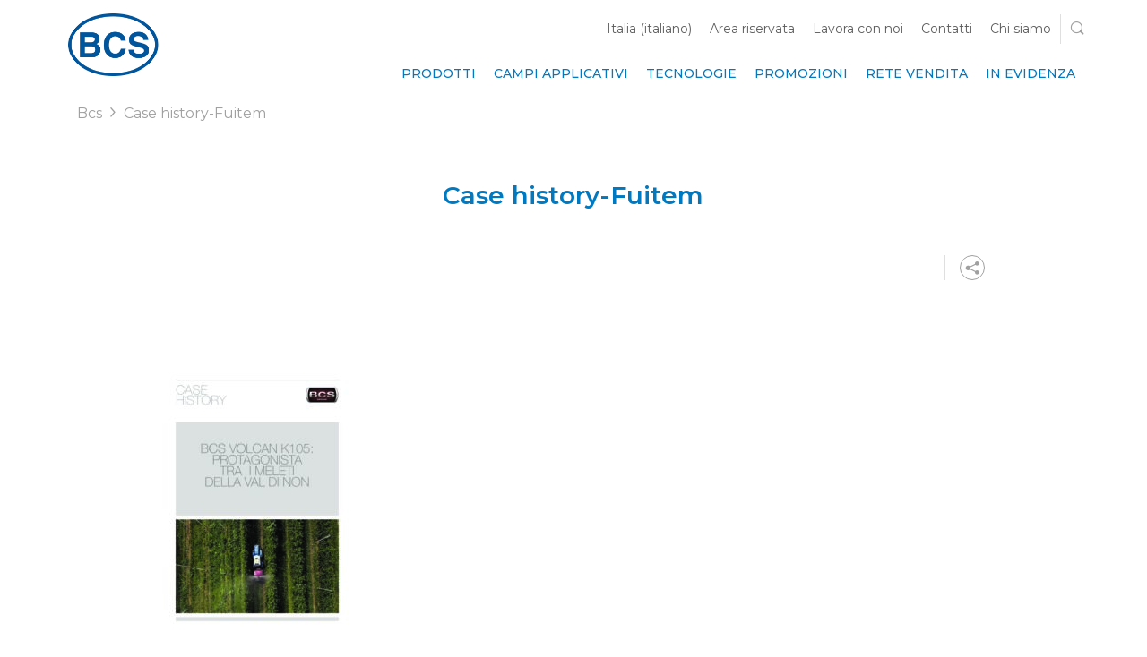

--- FILE ---
content_type: text/html; charset=UTF-8
request_url: https://bcsagri.com/it-it/case-history-fuitem-2/
body_size: 10895
content:

<!doctype html>
<html class="no-js" lang="it-it">
<head>
			            <meta charset="UTF-8" />
        <meta http-equiv="Content-Type" content="text/html; charset=UTF-8" />
        <meta http-equiv="X-UA-Compatible" content="IE=edge">
        <meta name="viewport" content="width=device-width, initial-scale=1.0">
                                        <link rel="apple-touch-icon" sizes="57x57" href="https://bcsagri.com/wp-content/themes/wsk-theme/media/favicons/bcs/apple-icon-57x57.png">
        <link rel="apple-touch-icon" sizes="60x60" href="https://bcsagri.com/wp-content/themes/wsk-theme/media/favicons/bcs/apple-icon-60x60.png">
        <link rel="apple-touch-icon" sizes="72x72" href="https://bcsagri.com/wp-content/themes/wsk-theme/media/favicons/bcs/apple-icon-72x72.png">
        <link rel="apple-touch-icon" sizes="76x76" href="https://bcsagri.com/wp-content/themes/wsk-theme/media/favicons/bcs/apple-icon-76x76.png">
        <link rel="apple-touch-icon" sizes="114x114" href="https://bcsagri.com/wp-content/themes/wsk-theme/media/favicons/bcs/apple-icon-114x114.png">
        <link rel="apple-touch-icon" sizes="120x120" href="https://bcsagri.com/wp-content/themes/wsk-theme/media/favicons/bcs/apple-icon-120x120.png">
        <link rel="apple-touch-icon" sizes="144x144" href="https://bcsagri.com/wp-content/themes/wsk-theme/media/favicons/bcs/apple-icon-144x144.png">
        <link rel="apple-touch-icon" sizes="152x152" href="https://bcsagri.com/wp-content/themes/wsk-theme/media/favicons/bcs/apple-icon-152x152.png">
        <link rel="apple-touch-icon" sizes="180x180" href="https://bcsagri.com/wp-content/themes/wsk-theme/media/favicons/bcs/apple-icon-180x180.png">
        <link rel="icon" type="image/png" sizes="192x192" href="https://bcsagri.com/wp-content/themes/wsk-theme/media/favicons/bcs/android-icon-192x192.png">
        <link rel="icon" type="image/png" sizes="32x32" href="https://bcsagri.com/wp-content/themes/wsk-theme/media/favicons/bcs/favicon-32x32.png">
        <link rel="icon" type="image/png" sizes="96x96" href="https://bcsagri.com/wp-content/themes/wsk-theme/media/favicons/bcs/favicon-96x96.png">
        <link rel="icon" type="image/png" sizes="16x16" href="https://bcsagri.com/wp-content/themes/wsk-theme/media/favicons/bcs/favicon-16x16.png">
        <meta name="msapplication-TileColor" content="#ffffff">
        <meta name="msapplication-TileImage" content="https://bcsagri.com/wp-content/themes/wsk-theme/media/favicons/bcs/ms-icon-144x144.png">
        <meta name="theme-color" content="#ffffff">

        
        <script>
            var _config = {
                env: 'production',
                baseUrl: 'https://bcsagri.com/it-it/',
                themeUri: 'https://bcsagri.com/wp-content/themes/wsk-theme',
                iubenda: {
                    "cookiePolicyId": '27014192',
                    "siteId": '2128429',
                    "lang": "it",
                },
                googleAnalyticsId: '',
            };
        </script>

        <script type="text/javascript"> 
            (function () {
                if (typeof window.CustomEvent === "function") return false;

                function CustomEvent(event, params) {
                    params = params || {
                        bubbles: false,
                        cancelable: false,
                        detail: undefined
                    };
                    var evt = document.createEvent('CustomEvent');
                    evt.initCustomEvent(event, params.bubbles, params.cancelable, params.detail);
                    return evt;
                }

                CustomEvent.prototype = window.Event.prototype;

                window.CustomEvent = CustomEvent;
            })();
             var cookieaccepted = new CustomEvent('cookie_accepted');
            var cookieaccepted_1 = new CustomEvent('cookie_accepted_1');
            var cookieaccepted_2 = new CustomEvent('cookie_accepted_2');
            var cookieaccepted_3 = new CustomEvent('cookie_accepted_3');
            var cookieaccepted_4 = new CustomEvent('cookie_accepted_4');
            var cookieaccepted_5 = new CustomEvent('cookie_accepted_5');
        </script>

                <script>
                // Initialize the data layer for Google Tag Manager (this should mandatorily be done before the Cookie Solution is loaded)
                window.dataLayer = window.dataLayer || [];
                function gtag() {
                    dataLayer.push(arguments);
                }
                // Default consent mode is "denied" for both ads and analytics, but delay for 2 seconds until the Cookie Solution is loaded
                gtag("consent", "default", {
                    ad_storage: "denied",
                    analytics_storage: "denied",
                    wait_for_update: 2000 // milliseconds
                });
                // Further redact your ads data (optional)
                gtag("set", "ads_data_redaction", true);
                gtag('set', 'url_passthrough', false);
            </script>
        <!-- Google Tag Manager -->
            <script>(function(w,d,s,l,i){w[l]=w[l]||[];w[l].push({'gtm.start':
            new Date().getTime(),event:'gtm.js'});var f=d.getElementsByTagName(s)[0],
            j=d.createElement(s),dl=l!='dataLayer'?'&l='+l:'';j.async=true;j.src=
            'https://www.googletagmanager.com/gtm.js?id='+i+dl;f.parentNode.insertBefore(j,f);
            })(window,document,'script','dataLayer','GTM-WSFBT9Z');</script>
        <!-- End Google Tag Manager -->
                

                             
        
        <!-- Modal -->
<script type="text/x-handlebars" id="product-compare-template">


   <div class="table-responsive"> 
         <table class="table">
            <thead>
                <tr>
                    <th><h2 class="text-primary d-none d-md-block font-weight-semibold">{{defaultVal modalData.translations.select_and_compare 'Select and compare two models'}}</h2></th>
                    {{#each modalData.products}}
                        {{#if variants}}
                            <th scope="col">
                                <div class="tease-product td_flush_{{id}}">
                                    <div class="position-relative">
                                        <div class="position-absolute closeCol"><button class="btn p-2 td_flush_button" data-flush="td_flush_{{id}}"><i class="icon-close"></i></button></div>
                                        <div class="pVariantsImages text-center">
                                            {{#each variants}}
                                                <div class="pv_thumb hideVariant" id="pv_thumb_modal_{{id}}"></div>
                                            {{/each}}
                                        </div>
                                    </div>
                                    <div class="pt-3">
                                        <h4 class="text-gray-700 h3 font-weight-semibold">{{series_title}} {{post_title}}</h4>
                                    </div> 
                                    <div class="pVariantsLinks pb-3">
                                        {{#each (reverseArray variants)}}
                                            <a href="#" class="font-weight-semibold text-light" id="pv_link_modal_{{id}}">{{title}}</a>
                                            {{#if @last}} 
                                            {{else}}
                                            <span class="separator  text-light"> - </span>
                                            {{/if}}
                                            
                                        {{/each}}
                                    </div>
                                </div>
                                <a href="#" target="_blank" class="btn add_product_modal hide" data-dismiss="modal" aria-label="Close"><span>{{defaultVal ../translations.add_product 'Add product'}}</span></a> 
                            </th>
                        {{else}}
                            <th scope="col">
                                <div class="tease-product td_flush_{{id}}">
                                    <div class="position-relative">
                                        <div class="position-absolute closeCol"><button class="btn p-2 td_flush_button" data-flush="td_flush_{{id}}"><i class="icon-close"></i></button></div>
                                        <div class="text-center p_thumb" id="p_thumb_modal_{{id}}"></div>
                                    </div>
                                    <div class="pt-3">
                                        <h4 class="text-gray-700 h3 font-weight-semibold">{{series_title}} {{post_title}}</h4>
                                    </div> 
                                </div>
                                <a href="#" target="_blank" class="btn add_product_modal hide" data-dismiss="modal" aria-label="Close"><span>{{defaultVal ../translations.add_product 'Add product'}}</span></a> 
                            </th>
                        {{/if}}
                        
                    {{/each}}
                
                </tr>
            </thead>

             
        <tbody>
        {{#each modalData.technical_features_keys}}
            
            
                <tr class="trMobile text-gray-500"><td colspan="{{../modalData.products.length}}"><div class="border-bottom pb-3">{{technical_feature_label}}</div></td></tr>
                <tr>
                    <td>
                        <div class="border-bottom pb-3 text-gray-700">
                            {{technical_feature_label}}
                        </div>
                    </td>
                    {{#each ../modalData.products}}
                        {{#if variants}}
                            <td>
                                <div class="border-bottom pb-3">
                                    {{#each variants}}
                                        
                                        <div class="td_flush_{{id}} technical_data_variant technical_data_variant_{{id}} hide">
                                            {{#if (lookup technical_data ../../technical_feature_meta_key)}}
                                                {{{lookup technical_data ../../technical_feature_meta_key}}}
                                            {{else}}
                                                <span class="text-light">&#8211;</span>
                                            {{/if}}
                                        </div>

                                    {{/each}}
                                </div>
                            </td>
                        {{else}}
                            {{#if (lookup technical_data ../technical_feature_meta_key)}}
                                <td>
                                    <div class="border-bottom pb-3 td_flush_{{id}}">
                                        {{{lookup technical_data ../technical_feature_meta_key}}}
                                    </div>
                                </td>
                            {{else}}
                                <td>
                                    <div class="border-bottom pb-3">
                                        <span class="text-light">–</span>
                                    </div>
                                </td>
                            {{/if}}
                        {{/if}}
                        
                    {{/each}}
                </tr>
           
            
        {{/each}}

        </tbody> 

        <tfoot>
            <tr>
                
                <td></td>
                {{#each modalData.products}}

                    {{#if variants}}
                        <td class="td_flush_{{id}}"> 
                        {{#each variants}}
                            <a href="{{link}}" target="_blank" class="btn btn-primary hide link_more link_more_variant" id="pv_link_more_{{id}}"><span>{{defaultVal ../../modalData.translations.find_out_more 'Find out more'}} </span></a> 
                        {{/each}}
                        </td>
                    {{else}}
                        <td class="td_flush_{{id}}"> 
                            <a href="{{link}}" target="_blank" class="btn btn-primary link_more"><span>{{defaultVal ../modalData.translations.find_out_more 'Find out more'}} </span></a>
                        </td>
                    {{/if}}
                
                {{/each}}
            
            </tr>

            <tr class="hide" id="fakeLastRow">
                
                <td></td>
                {{#each modalData.products}}
 
                    <td><button class="btn btn-primary link_more" disabled><span>{{defaultVal ../modalData.translations.find_out_more 'Find out more'}} </span></button> </td>
                {{/each}}
            
            </tr>
        </tfoot>


        </table>
    </div>
       


</script>        <meta name='robots' content='index, follow, max-image-preview:large, max-snippet:-1, max-video-preview:-1' />
	<style>img:is([sizes="auto" i], [sizes^="auto," i]) { contain-intrinsic-size: 3000px 1500px }</style>
	<script type="text/javascript">
var ajaxurl = "https:\/\/bcsagri.com\/wp-admin\/admin-ajax.php";
var ajaxnonce = "7da21c7ceb";
</script>

	<!-- This site is optimized with the Yoast SEO plugin v26.3 - https://yoast.com/wordpress/plugins/seo/ -->
	<title>Case history-Fuitem- Bcs</title>
	<link rel="canonical" href="https://bcsagri.com/it-it/case-history-fuitem-2/" />
	<meta property="og:locale" content="it_IT" />
	<meta property="og:type" content="article" />
	<meta property="og:title" content="Case history-Fuitem- Bcs" />
	<meta property="og:url" content="https://bcsagri.com/it-it/case-history-fuitem-2/" />
	<meta property="og:site_name" content="Bcs" />
	<meta name="twitter:card" content="summary_large_image" />
	<script type="application/ld+json" class="yoast-schema-graph">{"@context":"https://schema.org","@graph":[{"@type":"WebPage","@id":"https://bcsagri.com/it-it/case-history-fuitem-2/","url":"https://bcsagri.com/it-it/case-history-fuitem-2/","name":"Case history-Fuitem- Bcs","isPartOf":{"@id":"https://bcsagri.com/it-it/#website"},"primaryImageOfPage":{"@id":"https://bcsagri.com/it-it/case-history-fuitem-2/#primaryimage"},"image":{"@id":"https://bcsagri.com/it-it/case-history-fuitem-2/#primaryimage"},"thumbnailUrl":"https://bcsagri.com/wp-content/uploads/2022/04/Case-history-Fuitem-pdf.jpg","datePublished":"2022-04-19T14:09:18+00:00","breadcrumb":{"@id":"https://bcsagri.com/it-it/case-history-fuitem-2/#breadcrumb"},"inLanguage":"it-IT-formal","potentialAction":[{"@type":"ReadAction","target":["https://bcsagri.com/it-it/case-history-fuitem-2/"]}]},{"@type":"ImageObject","inLanguage":"it-IT-formal","@id":"https://bcsagri.com/it-it/case-history-fuitem-2/#primaryimage","url":"https://bcsagri.com/wp-content/uploads/2022/04/Case-history-Fuitem-pdf.jpg","contentUrl":"https://bcsagri.com/wp-content/uploads/2022/04/Case-history-Fuitem-pdf.jpg"},{"@type":"BreadcrumbList","@id":"https://bcsagri.com/it-it/case-history-fuitem-2/#breadcrumb","itemListElement":[{"@type":"ListItem","position":1,"name":"Home","item":"https://bcsagri.com/it-it/"},{"@type":"ListItem","position":2,"name":"Case history-Fuitem"}]},{"@type":"WebSite","@id":"https://bcsagri.com/it-it/#website","url":"https://bcsagri.com/it-it/","name":"Bcs","description":"","potentialAction":[{"@type":"SearchAction","target":{"@type":"EntryPoint","urlTemplate":"https://bcsagri.com/it-it/?s={search_term_string}"},"query-input":{"@type":"PropertyValueSpecification","valueRequired":true,"valueName":"search_term_string"}}],"inLanguage":"it-IT-formal"}]}</script>
	<!-- / Yoast SEO plugin. -->


<link rel='stylesheet' id='wp-block-library-css' href='https://bcsagri.com/wp-includes/css/dist/block-library/style.min.css?ver=6.8.3' type='text/css' media='all' />
<style id='classic-theme-styles-inline-css' type='text/css'>
/*! This file is auto-generated */
.wp-block-button__link{color:#fff;background-color:#32373c;border-radius:9999px;box-shadow:none;text-decoration:none;padding:calc(.667em + 2px) calc(1.333em + 2px);font-size:1.125em}.wp-block-file__button{background:#32373c;color:#fff;text-decoration:none}
</style>
<style id='global-styles-inline-css' type='text/css'>
:root{--wp--preset--aspect-ratio--square: 1;--wp--preset--aspect-ratio--4-3: 4/3;--wp--preset--aspect-ratio--3-4: 3/4;--wp--preset--aspect-ratio--3-2: 3/2;--wp--preset--aspect-ratio--2-3: 2/3;--wp--preset--aspect-ratio--16-9: 16/9;--wp--preset--aspect-ratio--9-16: 9/16;--wp--preset--color--black: #000000;--wp--preset--color--cyan-bluish-gray: #abb8c3;--wp--preset--color--white: #ffffff;--wp--preset--color--pale-pink: #f78da7;--wp--preset--color--vivid-red: #cf2e2e;--wp--preset--color--luminous-vivid-orange: #ff6900;--wp--preset--color--luminous-vivid-amber: #fcb900;--wp--preset--color--light-green-cyan: #7bdcb5;--wp--preset--color--vivid-green-cyan: #00d084;--wp--preset--color--pale-cyan-blue: #8ed1fc;--wp--preset--color--vivid-cyan-blue: #0693e3;--wp--preset--color--vivid-purple: #9b51e0;--wp--preset--gradient--vivid-cyan-blue-to-vivid-purple: linear-gradient(135deg,rgba(6,147,227,1) 0%,rgb(155,81,224) 100%);--wp--preset--gradient--light-green-cyan-to-vivid-green-cyan: linear-gradient(135deg,rgb(122,220,180) 0%,rgb(0,208,130) 100%);--wp--preset--gradient--luminous-vivid-amber-to-luminous-vivid-orange: linear-gradient(135deg,rgba(252,185,0,1) 0%,rgba(255,105,0,1) 100%);--wp--preset--gradient--luminous-vivid-orange-to-vivid-red: linear-gradient(135deg,rgba(255,105,0,1) 0%,rgb(207,46,46) 100%);--wp--preset--gradient--very-light-gray-to-cyan-bluish-gray: linear-gradient(135deg,rgb(238,238,238) 0%,rgb(169,184,195) 100%);--wp--preset--gradient--cool-to-warm-spectrum: linear-gradient(135deg,rgb(74,234,220) 0%,rgb(151,120,209) 20%,rgb(207,42,186) 40%,rgb(238,44,130) 60%,rgb(251,105,98) 80%,rgb(254,248,76) 100%);--wp--preset--gradient--blush-light-purple: linear-gradient(135deg,rgb(255,206,236) 0%,rgb(152,150,240) 100%);--wp--preset--gradient--blush-bordeaux: linear-gradient(135deg,rgb(254,205,165) 0%,rgb(254,45,45) 50%,rgb(107,0,62) 100%);--wp--preset--gradient--luminous-dusk: linear-gradient(135deg,rgb(255,203,112) 0%,rgb(199,81,192) 50%,rgb(65,88,208) 100%);--wp--preset--gradient--pale-ocean: linear-gradient(135deg,rgb(255,245,203) 0%,rgb(182,227,212) 50%,rgb(51,167,181) 100%);--wp--preset--gradient--electric-grass: linear-gradient(135deg,rgb(202,248,128) 0%,rgb(113,206,126) 100%);--wp--preset--gradient--midnight: linear-gradient(135deg,rgb(2,3,129) 0%,rgb(40,116,252) 100%);--wp--preset--font-size--small: 13px;--wp--preset--font-size--medium: 20px;--wp--preset--font-size--large: 36px;--wp--preset--font-size--x-large: 42px;--wp--preset--spacing--20: 0.44rem;--wp--preset--spacing--30: 0.67rem;--wp--preset--spacing--40: 1rem;--wp--preset--spacing--50: 1.5rem;--wp--preset--spacing--60: 2.25rem;--wp--preset--spacing--70: 3.38rem;--wp--preset--spacing--80: 5.06rem;--wp--preset--shadow--natural: 6px 6px 9px rgba(0, 0, 0, 0.2);--wp--preset--shadow--deep: 12px 12px 50px rgba(0, 0, 0, 0.4);--wp--preset--shadow--sharp: 6px 6px 0px rgba(0, 0, 0, 0.2);--wp--preset--shadow--outlined: 6px 6px 0px -3px rgba(255, 255, 255, 1), 6px 6px rgba(0, 0, 0, 1);--wp--preset--shadow--crisp: 6px 6px 0px rgba(0, 0, 0, 1);}:where(.is-layout-flex){gap: 0.5em;}:where(.is-layout-grid){gap: 0.5em;}body .is-layout-flex{display: flex;}.is-layout-flex{flex-wrap: wrap;align-items: center;}.is-layout-flex > :is(*, div){margin: 0;}body .is-layout-grid{display: grid;}.is-layout-grid > :is(*, div){margin: 0;}:where(.wp-block-columns.is-layout-flex){gap: 2em;}:where(.wp-block-columns.is-layout-grid){gap: 2em;}:where(.wp-block-post-template.is-layout-flex){gap: 1.25em;}:where(.wp-block-post-template.is-layout-grid){gap: 1.25em;}.has-black-color{color: var(--wp--preset--color--black) !important;}.has-cyan-bluish-gray-color{color: var(--wp--preset--color--cyan-bluish-gray) !important;}.has-white-color{color: var(--wp--preset--color--white) !important;}.has-pale-pink-color{color: var(--wp--preset--color--pale-pink) !important;}.has-vivid-red-color{color: var(--wp--preset--color--vivid-red) !important;}.has-luminous-vivid-orange-color{color: var(--wp--preset--color--luminous-vivid-orange) !important;}.has-luminous-vivid-amber-color{color: var(--wp--preset--color--luminous-vivid-amber) !important;}.has-light-green-cyan-color{color: var(--wp--preset--color--light-green-cyan) !important;}.has-vivid-green-cyan-color{color: var(--wp--preset--color--vivid-green-cyan) !important;}.has-pale-cyan-blue-color{color: var(--wp--preset--color--pale-cyan-blue) !important;}.has-vivid-cyan-blue-color{color: var(--wp--preset--color--vivid-cyan-blue) !important;}.has-vivid-purple-color{color: var(--wp--preset--color--vivid-purple) !important;}.has-black-background-color{background-color: var(--wp--preset--color--black) !important;}.has-cyan-bluish-gray-background-color{background-color: var(--wp--preset--color--cyan-bluish-gray) !important;}.has-white-background-color{background-color: var(--wp--preset--color--white) !important;}.has-pale-pink-background-color{background-color: var(--wp--preset--color--pale-pink) !important;}.has-vivid-red-background-color{background-color: var(--wp--preset--color--vivid-red) !important;}.has-luminous-vivid-orange-background-color{background-color: var(--wp--preset--color--luminous-vivid-orange) !important;}.has-luminous-vivid-amber-background-color{background-color: var(--wp--preset--color--luminous-vivid-amber) !important;}.has-light-green-cyan-background-color{background-color: var(--wp--preset--color--light-green-cyan) !important;}.has-vivid-green-cyan-background-color{background-color: var(--wp--preset--color--vivid-green-cyan) !important;}.has-pale-cyan-blue-background-color{background-color: var(--wp--preset--color--pale-cyan-blue) !important;}.has-vivid-cyan-blue-background-color{background-color: var(--wp--preset--color--vivid-cyan-blue) !important;}.has-vivid-purple-background-color{background-color: var(--wp--preset--color--vivid-purple) !important;}.has-black-border-color{border-color: var(--wp--preset--color--black) !important;}.has-cyan-bluish-gray-border-color{border-color: var(--wp--preset--color--cyan-bluish-gray) !important;}.has-white-border-color{border-color: var(--wp--preset--color--white) !important;}.has-pale-pink-border-color{border-color: var(--wp--preset--color--pale-pink) !important;}.has-vivid-red-border-color{border-color: var(--wp--preset--color--vivid-red) !important;}.has-luminous-vivid-orange-border-color{border-color: var(--wp--preset--color--luminous-vivid-orange) !important;}.has-luminous-vivid-amber-border-color{border-color: var(--wp--preset--color--luminous-vivid-amber) !important;}.has-light-green-cyan-border-color{border-color: var(--wp--preset--color--light-green-cyan) !important;}.has-vivid-green-cyan-border-color{border-color: var(--wp--preset--color--vivid-green-cyan) !important;}.has-pale-cyan-blue-border-color{border-color: var(--wp--preset--color--pale-cyan-blue) !important;}.has-vivid-cyan-blue-border-color{border-color: var(--wp--preset--color--vivid-cyan-blue) !important;}.has-vivid-purple-border-color{border-color: var(--wp--preset--color--vivid-purple) !important;}.has-vivid-cyan-blue-to-vivid-purple-gradient-background{background: var(--wp--preset--gradient--vivid-cyan-blue-to-vivid-purple) !important;}.has-light-green-cyan-to-vivid-green-cyan-gradient-background{background: var(--wp--preset--gradient--light-green-cyan-to-vivid-green-cyan) !important;}.has-luminous-vivid-amber-to-luminous-vivid-orange-gradient-background{background: var(--wp--preset--gradient--luminous-vivid-amber-to-luminous-vivid-orange) !important;}.has-luminous-vivid-orange-to-vivid-red-gradient-background{background: var(--wp--preset--gradient--luminous-vivid-orange-to-vivid-red) !important;}.has-very-light-gray-to-cyan-bluish-gray-gradient-background{background: var(--wp--preset--gradient--very-light-gray-to-cyan-bluish-gray) !important;}.has-cool-to-warm-spectrum-gradient-background{background: var(--wp--preset--gradient--cool-to-warm-spectrum) !important;}.has-blush-light-purple-gradient-background{background: var(--wp--preset--gradient--blush-light-purple) !important;}.has-blush-bordeaux-gradient-background{background: var(--wp--preset--gradient--blush-bordeaux) !important;}.has-luminous-dusk-gradient-background{background: var(--wp--preset--gradient--luminous-dusk) !important;}.has-pale-ocean-gradient-background{background: var(--wp--preset--gradient--pale-ocean) !important;}.has-electric-grass-gradient-background{background: var(--wp--preset--gradient--electric-grass) !important;}.has-midnight-gradient-background{background: var(--wp--preset--gradient--midnight) !important;}.has-small-font-size{font-size: var(--wp--preset--font-size--small) !important;}.has-medium-font-size{font-size: var(--wp--preset--font-size--medium) !important;}.has-large-font-size{font-size: var(--wp--preset--font-size--large) !important;}.has-x-large-font-size{font-size: var(--wp--preset--font-size--x-large) !important;}
:where(.wp-block-post-template.is-layout-flex){gap: 1.25em;}:where(.wp-block-post-template.is-layout-grid){gap: 1.25em;}
:where(.wp-block-columns.is-layout-flex){gap: 2em;}:where(.wp-block-columns.is-layout-grid){gap: 2em;}
:root :where(.wp-block-pullquote){font-size: 1.5em;line-height: 1.6;}
</style>
<link rel='stylesheet' id='wsk-breadcrumbs-css' href='https://bcsagri.com/wp-content/plugins/wsk-breadcrumbs/public/css/wsk-breadcrumbs-public.css?ver=1.0.0' type='text/css' media='all' />
<link rel='stylesheet' id='WSK/css-css' href='https://bcsagri.com/wp-content/themes/wsk-theme/dist/css/main.css?ver=v1762962530' type='text/css' media='all' />
<link rel="https://api.w.org/" href="https://bcsagri.com/it-it/wp-json/" /><link rel="alternate" title="JSON" type="application/json" href="https://bcsagri.com/it-it/wp-json/wp/v2/media/15796" /><link rel="EditURI" type="application/rsd+xml" title="RSD" href="https://bcsagri.com/xmlrpc.php?rsd" />
<link rel='shortlink' href='https://bcsagri.com/it-it/?p=15796' />
<link rel="alternate" title="oEmbed (JSON)" type="application/json+oembed" href="https://bcsagri.com/it-it/wp-json/oembed/1.0/embed?url=https%3A%2F%2Fbcsagri.com%2Fit-it%2Fcase-history-fuitem-2%2F" />
<link rel="alternate" title="oEmbed (XML)" type="text/xml+oembed" href="https://bcsagri.com/it-it/wp-json/oembed/1.0/embed?url=https%3A%2F%2Fbcsagri.com%2Fit-it%2Fcase-history-fuitem-2%2F&#038;format=xml" />
<meta name="generator" content="WPML ver:4.8.4 stt:70,68,67,69,72,74,73,75,66,41,71;" />
<link rel="icon" href="https://bcsagri.com/wp-content/uploads/2022/09/cropped-android-icon-144x144-1-32x32.png" sizes="32x32" />
<link rel="icon" href="https://bcsagri.com/wp-content/uploads/2022/09/cropped-android-icon-144x144-1-192x192.png" sizes="192x192" />
<link rel="apple-touch-icon" href="https://bcsagri.com/wp-content/uploads/2022/09/cropped-android-icon-144x144-1-180x180.png" />
<meta name="msapplication-TileImage" content="https://bcsagri.com/wp-content/uploads/2022/09/cropped-android-icon-144x144-1-270x270.png" />

						
</head>
<body class="attachment wp-singular attachment-template-default single single-attachment postid-15796 attachmentid-15796 attachment-pdf wp-theme-wsk-theme case-history-fuitem-2    theme-dark-color " data-template="base.twig" style="--primary-color:#0079c0; --secondary-color:; --gradient-start-color:#005794; --gradient-end-color:#0079c0;">

		<!-- Google Tag Manager (noscript) -->
	<noscript><iframe src="https://www.googletagmanager.com/ns.html?id=GTM-WSFBT9Z"
	height="0" width="0" style="display:none;visibility:hidden"></iframe></noscript>
	<!-- End Google Tag Manager (noscript) -->
	
	
	<!-- CONTENT -->
	<section id="page-wrapper" role="main">

		<!-- HEADER -->
		<header>
			
			
<div class="wsk-navbar navbar-light">
    <div class="container">
        <div class="row flex-grow-1">
          <div class="col-12">
            <div class="d-flex flex-nowrap justify-content-between p-0">
              <div class="navbar-left w-100-mobile">
                  <div class="container d-flex align-items-center justify-content-between">

                      <div class="navbar-brand">
                                                    <div role="banner" class="main-logo-wrapper">                              <a href="https://bcsagri.com/it-it/" rel="home">
                                  <img src="https://bcsagri.com/wp-content/uploads/2022/01/BCS_logo@2x.webp" alt="Bcs" class="main-logo">
                                  <img src="https://bcsagri.com/wp-content/uploads/2022/01/BCS_logo.webp" alt="Bcs" class="mobile-logo">
                              </a>
                          </div>                      </div>

                      <div class="navbar-burger">
                                                                              <div class="mobile-drawer-toggler">
                              <div class="burger-icon">
                                  <span></span>
                                  <span></span>
                                  <span></span>
                                  <span></span>
                              </div>
                          </div>
                                                </div>

                  </div>
              </div>
              <div class="navbar-right">
                  <div class="mobile-menu-drawer">

                      <div class="container d-lg-none mb-rem-1">
                          <div class="row">
                              <div class="col-12">
                                  <form class="custom-search-form customBCSform position-relative search-for-mobile" action="https://bcsagri.com/it-it/" method="GET">
                                      <input name="s" class="form-control flex-grow-1 form-control-transparent form-control-border-bottom-primary" type="text" placeholder="Search" aria-label="Search" required>
                                      <button class="btn position-absolute-right-10 p-0" type="submit"><span><i class="icon-search"></i></span></button>
                                  </form>
                              </div>
                          </div>
                      </div>

                      <div class="primary-nav-wrapper">
                          <div class="container">
                              <!-- Primary NAV -->
                              <nav class="primary-nav" role="navigation">
                                  

	
    <div class="">
        <ul class=" wsk-navbar-menu ">
                                                            <li class="menu-item menu-item-type-post_type menu-item-object-page menu-item-87 menu-item-has-children wsk-navbar-item  wsk-navbar-dropdown ">
                    <a  href="https://bcsagri.com/it-it/prodotti/" target="_self" class=" wsk-navbar-link  dropbtn ">Prodotti</a>
                    

	            
    <div class="drop-menu">
        <ul class=" drop-menu-content accordion-content ">
                                                            <li class="menu-item menu-item-type-post_type menu-item-object-page menu-item-357 wsk-navbar-item ">
                    <a  href="https://bcsagri.com/it-it/prodotti/motofalciatrici/" target="_self" class=" wsk-navbar-link ">Motofalciatrici</a>
                    

                </li>
                                                            <li class="menu-item menu-item-type-post_type menu-item-object-page menu-item-353 wsk-navbar-item ">
                    <a  href="https://bcsagri.com/it-it/prodotti/motocoltivatori/" target="_self" class=" wsk-navbar-link ">Motocoltivatori</a>
                    

                </li>
                                                            <li class="menu-item menu-item-type-post_type menu-item-object-page menu-item-355 wsk-navbar-item ">
                    <a  href="https://bcsagri.com/it-it/prodotti/attrezzature/" target="_self" class=" wsk-navbar-link ">Attrezzature</a>
                    

                </li>
                                                            <li class="menu-item menu-item-type-post_type menu-item-object-page menu-item-356 wsk-navbar-item ">
                    <a  href="https://bcsagri.com/it-it/prodotti/fienagione/" target="_self" class=" wsk-navbar-link ">Fienagione</a>
                    

                </li>
                                                            <li class="menu-item menu-item-type-post_type menu-item-object-page menu-item-88 wsk-navbar-item ">
                    <a  href="https://bcsagri.com/it-it/prodotti/trattori-specializzati/" target="_self" class=" wsk-navbar-link ">Trattori Specializzati</a>
                    

                </li>
                                                            <li class="menu-item menu-item-type-post_type menu-item-object-page menu-item-354 wsk-navbar-item ">
                    <a  href="https://bcsagri.com/it-it/prodotti/manutenzione-del-verde/" target="_self" class=" wsk-navbar-link ">Manutenzione del verde</a>
                    

                </li>
                    </ul>
	</div>

                </li>
                                                            <li class="menu-item menu-item-type-post_type menu-item-object-page menu-item-149 menu-item-has-children wsk-navbar-item  wsk-navbar-dropdown ">
                    <a  href="https://bcsagri.com/it-it/campi-applicativi/" target="_self" class=" wsk-navbar-link  dropbtn ">Campi applicativi</a>
                    

	            
    <div class="drop-menu">
        <ul class=" drop-menu-content accordion-content ">
                                                            <li class="menu-item menu-item-type-post_type menu-item-object-page menu-item-156 wsk-navbar-item ">
                    <a  href="https://bcsagri.com/it-it/campi-applicativi/vigneto/" target="_self" class=" wsk-navbar-link ">Vigneto</a>
                    

                </li>
                                                            <li class="menu-item menu-item-type-post_type menu-item-object-page menu-item-155 wsk-navbar-item ">
                    <a  href="https://bcsagri.com/it-it/campi-applicativi/frutteto/" target="_self" class=" wsk-navbar-link ">Frutteto</a>
                    

                </li>
                                                            <li class="menu-item menu-item-type-post_type menu-item-object-page menu-item-154 wsk-navbar-item ">
                    <a  href="https://bcsagri.com/it-it/campi-applicativi/serra/" target="_self" class=" wsk-navbar-link ">Serra</a>
                    

                </li>
                                                            <li class="menu-item menu-item-type-post_type menu-item-object-page menu-item-153 wsk-navbar-item ">
                    <a  href="https://bcsagri.com/it-it/campi-applicativi/fienagione-in-montagna/" target="_self" class=" wsk-navbar-link ">Fienagione in montagna</a>
                    

                </li>
                                                            <li class="menu-item menu-item-type-post_type menu-item-object-page menu-item-152 wsk-navbar-item ">
                    <a  href="https://bcsagri.com/it-it/campi-applicativi/agricoltura-biologica/" target="_self" class=" wsk-navbar-link ">Agricoltura biologica</a>
                    

                </li>
                    </ul>
	</div>

                </li>
                                                            <li class="menu-item menu-item-type-post_type menu-item-object-page menu-item-158 wsk-navbar-item ">
                    <a  href="https://bcsagri.com/it-it/tecnologie/" target="_self" class=" wsk-navbar-link ">Tecnologie</a>
                    

                </li>
                                                            <li class="menu-item menu-item-type-post_type menu-item-object-page menu-item-125 wsk-navbar-item ">
                    <a  href="https://bcsagri.com/it-it/promozioni/" target="_self" class=" wsk-navbar-link ">Promozioni</a>
                    

                </li>
                                                            <li class="menu-item menu-item-type-custom menu-item-object-custom menu-item-89 wsk-navbar-item ">
                    <a  href="http://bcsagri.com/it-it/rete-vendita/?category=_all&countrySelect=IT" target="_self" class="rete-vendita-menu wsk-navbar-link ">Rete Vendita</a>
                    

                </li>
                                                            <li class="menu-item menu-item-type-post_type menu-item-object-page menu-item-121 menu-item-has-children wsk-navbar-item  wsk-navbar-dropdown ">
                    <a  href="https://bcsagri.com/it-it/in-evidenza/" target="_self" class=" wsk-navbar-link  dropbtn ">In evidenza</a>
                    

	            
    <div class="drop-menu">
        <ul class=" drop-menu-content accordion-content ">
                                                            <li class="menu-item menu-item-type-post_type menu-item-object-page menu-item-124 wsk-navbar-item ">
                    <a  href="https://bcsagri.com/it-it/in-evidenza/news/" target="_self" class=" wsk-navbar-link ">News</a>
                    

                </li>
                                                            <li class="menu-item menu-item-type-post_type menu-item-object-page menu-item-122 wsk-navbar-item ">
                    <a  href="https://bcsagri.com/it-it/in-evidenza/fiere-ed-eventi/" target="_self" class=" wsk-navbar-link ">Fiere ed eventi</a>
                    

                </li>
                                                            <li class="menu-item menu-item-type-post_type menu-item-object-page menu-item-123 wsk-navbar-item ">
                    <a  href="https://bcsagri.com/it-it/in-evidenza/case-histories/" target="_self" class=" wsk-navbar-link ">Case histories</a>
                    

                </li>
                    </ul>
	</div>

                </li>
                    </ul>
	</div>

                              </nav>
                              <!-- END NAV -->
                          </div>
                      </div>

                      <div class="secondary-nav-wrapper">
                          <div class="container">
                              <!-- Secondary NAV -->
                              <nav class="secondary-nav" role="navigation">
                                  <div class="secondary-nav-flex">
                                                                            <div class="lang-menu mt-4 mt-lg-0">
                                          <ul class="wsk-navbar-menu">
                                              <li class="menu-item">
                                                  <a class="wsk-navbar-link" data-toggle="modal" data-target="#language-switcher-modal">
                                                      Italia (italiano)
                                                  </a>
                                              </li>
                                          </ul>
                                      </div>
                                      
                                      <div class="menu-wrapper">
                                      

	
    <div class="">
        <ul class=" wsk-navbar-menu ">
                                                            <li class="menu-item menu-item-type-custom menu-item-object-custom menu-item-21299 wsk-navbar-item ">
                    <a rel="nofollow" href="https://portal.bcs-ferrari.it/wps/portal" target="_blank" class=" wsk-navbar-link ">Area riservata</a>
                    

                </li>
                                                            <li class="menu-item menu-item-type-post_type menu-item-object-page menu-item-29952 wsk-navbar-item ">
                    <a  href="https://bcsagri.com/it-it/lavora-con-noi/" target="_self" class=" wsk-navbar-link ">Lavora con noi</a>
                    

                </li>
                                                            <li class="menu-item menu-item-type-post_type menu-item-object-page menu-item-82 wsk-navbar-item ">
                    <a  href="https://bcsagri.com/it-it/contatti/" target="_self" class=" wsk-navbar-link ">Contatti</a>
                    

                </li>
                                                            <li class="menu-item menu-item-type-post_type menu-item-object-page menu-item-163 wsk-navbar-item ">
                    <a  href="https://bcsagri.com/it-it/chi-siamo/" target="_self" class=" wsk-navbar-link ">Chi siamo</a>
                    

                </li>
                    </ul>
	</div>

                                      </div>

                                      <div class="position-relative d-flex extra-secondary-menu border-left-search">
                                          <div href="#" class="text-light search-form-show-button position-absolute-0 d-none d-lg-flex align-items-center cursor-pointer"><span> <i class="icon-search"></i></span></div>
                                      </div>
                                  </div>
                              </nav>
                              <!-- END NAV -->

                          </div>
                      </div> 

                      
                      
                  </div>
              </div>
            </div>
          </div>
        </div>
    </div>
    
    <div class="d-none d-lg-block position-absolute-0 click-through-element" id="headSearch">
        <div class="container h-100">
            <div class="row h-100">
                <div class="col-lg-8 offset-lg-4 h-100">
                    <div class="d-flex flex-column align-items-end justify-content-end h-100 search-bar-pb">
                        <div href="#" class="text-light search-form-hide-button d-none d-lg-block cursor-pointer"><span> <i class="icon-close"></i></span></div>
                        <form class="custom-search-form customBCSform position-relative w-100 search-body" action="https://bcsagri.com/it-it/" method="GET">
                            <input name="s" class="form-control flex-grow-1 form-control-transparent form-control-border-bottom-primary" type="text" placeholder="Search" aria-label="Search" required>
                        </form>
                        
                    </div>
                </div>
            </div>
        </div>
    </div>
</div>

</div>


<!-- Modal -->
<div class="modal fade" id="language-switcher-modal" tabindex="-1" role="dialog" aria-labelledby="langModalTitle" aria-hidden="true">
  <div class="modal-dialog" role="document">
    <div class="modal-content border-0">
      <div class="modal-header border-0">
        <div class="container">
          <div class="row">
            <div class="col">
              <button type="button" class="close" data-dismiss="modal" aria-label="Close">
                <span aria-hidden="true"><i class="icon-plus transform-rotate-45"></i></span>
              </button>
            </div>
          </div>
        </div>
      </div>
      <div class="modal-body border-0">
        <div class="container">

          <div class="row">
            <div class="col-12 text-center pb-3">
              <p class="h2 text-primary font-weight-semibold" id="langModalTitle"> Seleziona la tua regione:</p>
            </div>
          </div>

                    <div class="row">
            <div class="col-12 mb-3">
                <p class="h5 font-weight-semibold border-bottom border-lighter text-uppercase">Europe</p>
            </div>
            <div class="col-12">
              <div class="row pb-3">
                                                <div class="col-12 col-md-4 col-lg-3 pb-3">
                    <a class="nav-link active" href="https://bcsagri.com/it-it/case-history-fuitem-2/">Italia (italiano)</a>
                  </div>
                                                                <div class="col-12 col-md-4 col-lg-3 pb-3">
                    <a class="nav-link " href="https://bcsagri.com/es-es/case-history-fuitem-2-2/">España (español)</a>
                  </div>
                                                                <div class="col-12 col-md-4 col-lg-3 pb-3">
                    <a class="nav-link " href="https://bcsagri.com/pt-pt/case-history-fuitem-2-2/">Portugal (português)</a>
                  </div>
                                                                <div class="col-12 col-md-4 col-lg-3 pb-3">
                    <a class="nav-link " href="https://bcsagri.com/fr-fr/case-history-fuitem-2-2/">France (français)</a>
                  </div>
                                                                <div class="col-12 col-md-4 col-lg-3 pb-3">
                    <a class="nav-link " href="https://bcsagri.com/de-de/case-history-fuitem-2-2/">Deutschland (deutsch)</a>
                  </div>
                                                                <div class="col-12 col-md-4 col-lg-3 pb-3">
                    <a class="nav-link " href="https://bcsagri.com/ru-ru/case-history-fuitem-2-2/">Россия  (русский)</a>
                  </div>
                                                                <div class="col-12 col-md-4 col-lg-3 pb-3">
                    <a class="nav-link " href="https://bcsagri.com/en-150/case-history-fuitem-2-2/">Other EU Countries (english)</a>
                  </div>
                                            </div>
            </div>
          </div>
                    <div class="row">
            <div class="col-12 mb-3">
                <p class="h5 font-weight-semibold border-bottom border-lighter text-uppercase">International</p>
            </div>
            <div class="col-12">
              <div class="row pb-3">
                                                <div class="col-12 col-md-4 col-lg-3 pb-3">
                    <a class="nav-link " href="https://bcsagri.com/fr-001/case-history-fuitem-2-2/">Afrique (français)</a>
                  </div>
                                                                <div class="col-12 col-md-4 col-lg-3 pb-3">
                    <a class="nav-link " href="https://bcsagri.com/en-001/case-history-fuitem-2-2/">Africa (english)</a>
                  </div>
                                                                <div class="col-12 col-md-4 col-lg-3 pb-3">
                    <a class="nav-link " href="https://bcsagri.com/pt-001/case-history-fuitem-2-2/">África (português)</a>
                  </div>
                                                                <div class="col-12 col-md-4 col-lg-3 pb-3">
                    <a class="nav-link " href="https://bcsagri.com/es-001/case-history-fuitem-2-2/">América Latina (español)</a>
                  </div>
                                                                <div class="col-12 col-md-4 col-lg-3 pb-3">
                    <a class="nav-link " href="https://bcsagri.com/en-001/case-history-fuitem-2-2/">Australia/Oceania (english)</a>
                  </div>
                                                                <div class="col-12 col-md-4 col-lg-3 pb-3">
                    <a class="nav-link " href="https://bcsagri.com/en-001/case-history-fuitem-2-2/">Asia (english)</a>
                  </div>
                                                                <div class="col-12 col-md-4 col-lg-3 pb-3">
                    <a class="nav-link " href="https://bcsagri.com/en-001/case-history-fuitem-2-2/">Middle East (english)</a>
                  </div>
                                                                <div class="col-12 col-md-4 col-lg-3 pb-3">
                    <a class="nav-link " href="https://bcsagri.com/en-001/case-history-fuitem-2-2/">International (english)</a>
                  </div>
                                            </div>
            </div>
          </div>
          
                              
        </div>
      </div>
    </div>
  </div>
</div>

			
					</header>
		<!-- END HEADER-->

		<!-- TITLE -->
		
		<!-- BREADCRUMBS -->
					
<div class="container py-3">
    <div class="row">
        <div class="col">
            <div class="breadcrumbs-wrapper">
                                                                                                        <a href="https://bcsagri.com/it-it/" class="breadcrumbs-item item-page"><span classs="name">Bcs</span></a>
                                                                            <span class="breadcrumbs-separator"><i class="icon-angle-right"></i></span>
                                                                                                <span class="breadcrumbs-item item-attachment"><span classs="name">Case history-Fuitem</span></span>
                                                                                                </div>            
        </div>
    </div>
</div>				
		
	<div class="container mb-4">
		<div class="row">
			<div class="col-10 m-auto">
				<article class="post-type-attachment" id="post-15796">
												 <h1 class="text-center mb-3 text-primary h2 font-weight-semibold pt-5">Case history-Fuitem</h1>

						
						
												<section class="py-3 py-lg-4">

        <div class="news-slider pb-3">
        <section class="social-bar d-flex align-items-center justify-content-end">
    <div class="toggle-bar-container">
        <div class="toogle-bar d-flex share-nav">
        <!-- Your share button code -->
            <a href="https://twitter.com/intent/tweet?text=https://bcsagri.com/it-it/case-history-fuitem-2/" class="btn p-0 pr-3 share-item" target="blank"><i class="icon-twitter font-size-1-5"></i></a> 
            <a href="https://www.facebook.com/share.php?u=https://bcsagri.com/it-it/case-history-fuitem-2/&title=Case history-Fuitem" class="btn p-0 pr-3 share-item" target="blank"><i class="icon-facebook font-size-1-5"></i></a> 
            <a href="https://www.linkedin.com/shareArticle?mini=true&url=https://bcsagri.com/it-it/case-history-fuitem-2/&title=Case history-Fuitem&source=https://bcsagri.com/it-it/" class="btn p-0 pr-3 share-item" target="blank"><i class="icon-linkedin font-size-1-5"></i></a> 
        </div>
    </div>
    <div class="share-button-container">
        <a class="share-button rounded-circle border"><i class="icon-share font-size-1"></i></a>
    </div>
</section>                                <a class="fancybox" data-fancybox="main-gallery" href="https://bcsagri.com/wp-content/uploads/2022/04/Case-history-Fuitem.pdf" data-srcset="">
                
<img 
    src="https://bcsagri.com/wp-content/uploads/2022/04/Case-history-Fuitem.pdf"
    class="m-auto img-fluid w-100" 
    alt=""
        srcset="
        
                         
            "
>
											 
            </a>
            </div>
    
        <div class="news-content">
        <p class="attachment"><a href='https://bcsagri.com/wp-content/uploads/2022/04/Case-history-Fuitem.pdf'><img loading="lazy" decoding="async" width="212" height="300" src="https://bcsagri.com/wp-content/uploads/2022/04/Case-history-Fuitem-pdf-212x300.jpg" class="attachment-medium size-medium" alt="" /></a></p>

    </div>

        
     
     

</section>				</article>
			</div>
		</div>
	</div>

		

	</section>
	<!-- END CONTENT -->

	<!-- Drawer Overlay -->
	<div id="page-overlay"></div>
	<!-- end Drawer Overlay-->

	<!-- PRE-FOOTER-->
					<!-- END FOOTER -->

	<!-- FOOTER-->
			
<footer id="footer" class="font-family-headings">
	<div id="footer-primary">
		<div class="container">
			<div class="row">
				<div class="footer-col col-sm-12 d-none d-lg-block col-lg-3 pt-5 pb-3">
					<div class="mb-4 socialLinks">
    <a href="https://www.facebook.com/BCSagriOfficial" target="_blank"><i class="icon-facebook font-size-2 mr-3"></i></a>    

    <a href="https://www.instagram.com/bcsagri_official/?hl=it" target="_blank"><i class="icon-instagram font-size-2 mr-3"></i></a>    

    <a href="https://www.youtube.com/user/BCSspa" target="_blank"><i class="icon-youtube font-size-2 mr-3"></i></a>    

    <a href="https://www.linkedin.com/company/bcs-spa" target="_blank"><i class="icon-linkedin font-size-2 mr-3"></i></a>    
</div>

 
    <div class="text-light">
        <span>Email:</span> <a href="mailto:info@bcs-ferrari.it" class="text-light">info@bcs-ferrari.it</a>
    </div> 
<div class="pt-3 text-light">
    Copyright © 2026,  | BCS S.p.A. - P. IVA 00889380150  - All rights reserved
</div>				</div>
				<div class="footer-col col-sm-12 d-none d-lg-block col-lg-3 pt-5 pb-3">
					<p class="text-uppercase font-family-headings"> Bcs è un marchio</p>
<a href="https://bcsgroup.it/it-it/" target="_blank"><img class="footer-group-logo" src="https://bcsagri.com/wp-content/themes/wsk-theme/media/images/logo/bcs-group-logo@2x.png" alt="bcs group"></a>				</div>
				<div class="footer-col col-sm-12 col-md-5 d-lg-none pt-5 pb-3 border-sm-top border-md-right">
					<div class="mb-4 socialLinks">
    <a href="https://www.facebook.com/BCSagriOfficial" target="_blank"><i class="icon-facebook font-size-2 mr-3"></i></a>    

    <a href="https://www.instagram.com/bcsagri_official/?hl=it" target="_blank"><i class="icon-instagram font-size-2 mr-3"></i></a>    

    <a href="https://www.youtube.com/user/BCSspa" target="_blank"><i class="icon-youtube font-size-2 mr-3"></i></a>    

    <a href="https://www.linkedin.com/company/bcs-spa" target="_blank"><i class="icon-linkedin font-size-2 mr-3"></i></a>    
</div>

 
    <div class="text-light">
        <span>Email:</span> <a href="mailto:info@bcs-ferrari.it" class="text-light">info@bcs-ferrari.it</a>
    </div> 
<div class="pt-3 text-light">
    Copyright © 2026,  | BCS S.p.A. - P. IVA 00889380150  - All rights reserved
</div>					<p class="text-uppercase font-family-headings"> Bcs è un marchio</p>
<a href="https://bcsgroup.it/it-it/" target="_blank"><img class="footer-group-logo" src="https://bcsagri.com/wp-content/themes/wsk-theme/media/images/logo/bcs-group-logo@2x.png" alt="bcs group"></a>				</div>
				<div class="footer-col col-sm-12 col-md-7 col-lg-6 pt-5 pb-3">
					<p class="text-uppercase font-family-headings">Iscriviti alla nostra Newsletter</p>

 

    
    
    <form class="newsletter-form customBCSform ajax-form-default" role="form"  action="https://bcsagri.com/wp-admin/admin-ajax.php" method="post"  data-success="#thanks-msg-footer" data-hide="#form-fields-footer" data-error="#errors-msg-footer">

        <input type="hidden" name="action"  value="wsk_form"/>         <input type="hidden" name="form_id" value="NEWSLETTER"/>         <input type="hidden" name="subscribed_from_url" value="https://bcsagri.com/it-it/case-history-fuitem-2/"/>

        <div class="form-group">
            <label class="checkbox fake-checkbox text-light">
    <input 
    type="checkbox" 
    name="newsletter_privacy"
    id=""
    required
    >
    <span class="d-inline-block checkbox-field">
        <span class="checkbox__input">
            <span class="checkbox__control">
                <svg xmlns='http://www.w3.org/2000/svg' viewBox='0 0 24 24' aria-hidden="true" focusable="false"><path fill='none' stroke='currentColor' stroke-width='3' d='M1.73 12.91l6.37 6.37L22.79 4.59' /></svg>
            </span>
        </span>
        <span class="radio__label">Ho letto e accetto i termini della&nbsp;<a href="https://www.iubenda.com/privacy-policy/27014192" class="iubenda-nostyle no-brand iubenda-embed text-light" title="Privacy Policy" >Privacy Policy</a></span>
    </span>
</label>        </div>

                <!-- H o n e y p o t -->
        <label class="ohnohoney" for="form_email_contacts"></label>
        <input class="ohnohoney" autocomplete="off" type="email" id="form_email_contacts" name="form_email_contacts" placeholder="Email">

        <div class="form-group form-inline">
            <input type="email" class="m-0" name="newsletter_email" required placeholder="Inserisci la tua email" aria-describedby="helpId">
            <div class="d-inline ml-5">
              <button class="btn-outline-secondary submitButton my-2 my-md-0" >Iscriviti</button>
              <button class="btn-outline-secondary loadingButton" disabled> 
                  <span class="">Inviando...</span>
              </button>
            </div>
        </div>

        <div class="alert alert-success soft-hide" role="alert" id="thanks-msg-footer">
            <strong>Grazie, abbiamo ricevuto le tue informazioni! </strong> Ti ricontatteremo presto.
        </div>

        <div class="alert alert-danger soft-hide" role="alert" id="errors-msg-footer">
            <strong>There was an error sending the email.</strong>
        </div>
    </form>

				</div>
			</div>
		</div>
	</div>
	<div id="footer-secondary">
		<div class="container">
			<div class="row">
				<div class="col text-right py-rem-1">
					<a href="https://www.iubenda.com/privacy-policy/27014192" class="text-light iubenda-nostyle iubenda-embed no-brand font-family-headings" title="Privacy Policy" >Privacy Policy</a>
					<a href="https://www.iubenda.com/privacy-policy/27014192/cookie-policy" class="text-light pl-rem-1 iubenda-nostyle iubenda-embed no-brand font-family-headings" title="Cookie Policy ">Cookie Policy</a>
          <a class="iubenda-cs-preferences-link pl-rem-1" href="#">Customize cookie preferences</a>
				</div>
			</div>
		</div>
	</div>
</footer>		<!-- END FOOTER -->

	
	
	
			<script type="text/javascript" src="https://bcsagri.com/wp-content/themes/wsk-theme/dist/js/main.js?ver=v1762962530" id="jquery-js"></script>
<script type="speculationrules">
{"prefetch":[{"source":"document","where":{"and":[{"href_matches":"\/it-it\/*"},{"not":{"href_matches":["\/wp-*.php","\/wp-admin\/*","\/wp-content\/uploads\/*","\/wp-content\/*","\/wp-content\/plugins\/*","\/wp-content\/themes\/wsk-theme\/*","\/it-it\/*\\?(.+)"]}},{"not":{"selector_matches":"a[rel~=\"nofollow\"]"}},{"not":{"selector_matches":".no-prefetch, .no-prefetch a"}}]},"eagerness":"conservative"}]}
</script>

		
</body>
</html>


--- FILE ---
content_type: application/javascript
request_url: https://bcsagri.com/wp-content/themes/wsk-theme/dist/js/1.js
body_size: 7550
content:
webpackJsonp([1],{467:function(e,t,r){"use strict";Object.defineProperty(t,"__esModule",{value:!0}),function(e){function a(e,t){for(var r=0;r<t.length;r++){var a=t[r];a.enumerable=a.enumerable||!1,a.configurable=!0,"value"in a&&(a.writable=!0),Object.defineProperty(e,a.key,a)}}r.d(t,"default",function(){return n}),r(469),r(2),r(470);var n=function(){function t(e,r){return function(e,t){if(!(e instanceof t))throw new TypeError("Cannot call a class as a function")}(this,t),this.$form,this.options,this.cbk_function,0==e.length?this:(e.length,this.$form=e.first(),this.options=this._checkOptions(r),"function"==typeof this.options.validate&&(this.validate=this.options.validate),this.options.validate&&this.validate(),this)}var r,n,o;return r=t,(n=[{key:"_checkOptions",value:function(e){return void 0===e&&(e={}),e.url||(e.url=this.$form.attr("action")),this.$form.data("callback-function")&&(this.cbk_function=this.$form.data("callback-function")),e.errorContainer||(e.errorContainer=this.$form.data("error")),void 0===e.validate&&(e.validate=!0),void 0!==e.btn?this.$form.btn=e.btn:this.$form.btn=this.$form.find("[type=submit]"),e.callback||(e.callback=function(){}),e.cbk_beforeSend=!!e.beforeSend&&e.beforeSend,e.cbk_success=!!e.success&&e.success,e.cbk_error=!!e.error&&e.error,e.cbk_fail=!!e.fail&&e.fail,e.elemSuccess||(e.elemSuccess=this.$form.data("success")),e.elemHide||(e.elemHide=this.$form.data("hide")),e.extraInput||(e.extraInput={}),e}},{key:"_setFormToLoading",value:function(){this.options.failContainer&&e(this.options.failContainer).slideUp(),this.$form.data("state","loading").addClass("loading"),this.$form.btn.btnState("loading")}},{key:"_setFormToReady",value:function(){this.$form.data("state","ready").removeClass("loading"),this.$form.btn.btnState("reset")}},{key:"_formIsReady",value:function(){return"loading"!=this.$form.data("state")}},{key:"_errorHandler",value:function(e,t){var r="Il server non ha risposto correttamente.";e.responseText,e.status,this.$form.attr("id"),this.options.url;throw this._setFormToReady(),new Error(r)}},{key:"send",value:function(){if(!this._formIsReady())return!1;var t;this._setFormToLoading(),this.options.cbk_beforeSend&&this.options.cbk_beforeSend(this),this._checkOptions(this.options),this.$form.find(".error-message,.form-error").slideUp(300,"swing");var r=this,a={dataType:"json",url:this.options.url};return void 0!==this.options.input&&this.options.input?(t=e.param(this.options.input),a.data=this.options.input,a.ignoreFormData=!0):(t=this.$form.serialize()+"&"+e.param(this.options.extraInput),a.data=this.options.extraInput),a.success=function(a,n,o,i){var s=a;if(r._setFormToReady(),r.options.callback(s,r.$form),!s.status&&"success"!=s.status||"fail"==s.status||"error"==s.status)if("fail"!=s.status&&s.status){if("error"==s.status){r.options.cbk_error&&r.options.cbk_error(s,r.$form),r.options.errorContainer&&e(r.options.errorContainer).html(s.message).slideDown(200,"swing");var c={responseText:JSON.stringify(s),status:s.code?s.code:"GENERIC ERROR"};r._errorHandler(c,t)}}else{r.options.cbk_fail&&r.options.cbk_fail(s,r.$form);var l=s.message||s.error_message;if(r.options.errorContainer){var u=document.createElement("ul");l.forEach(function(e){var t=document.createElement("li");u.appendChild(t),t.innerHTML+=e}),e(r.options.errorContainer).html(u).slideDown(200,"swing")}}else{"string"==typeof r.cbk_function&&"function"==typeof window[r.cbk_function]&&(r.cbk_function=window[r.cbk_function]);var f=eval;"function"==typeof(r.cbk_function=f(r.cbk_function))&&r.cbk_function(a,r.$form),r.options.elemHide&&e(r.options.elemHide).slideUp(300,"swing"),r.options.elemSuccess&&e(r.options.elemSuccess).slideDown(200,"swing"),r.options.errorContainer&&e(r.options.errorContainer).slideUp(200,"swing"),r.options.cbk_success&&r.options.cbk_success(s,r.$form)}},a.error=function(a){r.options.cbk_error&&r.options.cbk_error(a,r.$form),r.options.errorContainer&&e(r.options.errorContainer).html("Generic Error").slideDown(200,"swing"),r._errorHandler(a,t)},this.$form.ajaxSubmit(a)}},{key:"validate",value:function(){this._validate()}},{key:"_validate",value:function(){var e=this;e.$form.validate({submitHandler:function(t){e.submitHandler(t)}})}},{key:"submitHandler",value:function(e){this.send()}}])&&a(r.prototype,n),o&&a(r,o),t}()}.call(t,r(1))},469:function(e,t,r){var a,n,o,i;
/*!
 * jQuery Form Plugin
 * version: 4.2.2
 * Requires jQuery v1.7.2 or later
 * Project repository: https://github.com/jquery-form/form

 * Copyright 2017 Kevin Morris
 * Copyright 2006 M. Alsup

 * Dual licensed under the LGPL-2.1+ or MIT licenses
 * https://github.com/jquery-form/form#license

 * This library is free software; you can redistribute it and/or
 * modify it under the terms of the GNU Lesser General Public
 * License as published by the Free Software Foundation; either
 * version 2.1 of the License, or (at your option) any later version.
 * This library is distributed in the hope that it will be useful,
 * but WITHOUT ANY WARRANTY; without even the implied warranty of
 * MERCHANTABILITY or FITNESS FOR A PARTICULAR PURPOSE.  See the GNU
 * Lesser General Public License for more details.
 */
/*!
 * jQuery Form Plugin
 * version: 4.2.2
 * Requires jQuery v1.7.2 or later
 * Project repository: https://github.com/jquery-form/form

 * Copyright 2017 Kevin Morris
 * Copyright 2006 M. Alsup

 * Dual licensed under the LGPL-2.1+ or MIT licenses
 * https://github.com/jquery-form/form#license

 * This library is free software; you can redistribute it and/or
 * modify it under the terms of the GNU Lesser General Public
 * License as published by the Free Software Foundation; either
 * version 2.1 of the License, or (at your option) any later version.
 * This library is distributed in the hope that it will be useful,
 * but WITHOUT ANY WARRANTY; without even the implied warranty of
 * MERCHANTABILITY or FITNESS FOR A PARTICULAR PURPOSE.  See the GNU
 * Lesser General Public License for more details.
 */
i=function(e){"use strict";var t=/\r?\n/g,r={};r.fileapi=void 0!==e('<input type="file">').get(0).files,r.formdata=void 0!==window.FormData;var a=!!e.fn.prop;function n(t){var r=t.data;t.isDefaultPrevented()||(t.preventDefault(),e(t.target).closest("form").ajaxSubmit(r))}function o(t){var r=t.target,a=e(r);if(!a.is("[type=submit],[type=image]")){var n=a.closest("[type=submit]");if(0===n.length)return;r=n[0]}var o=r.form;if(o.clk=r,"image"===r.type)if(void 0!==t.offsetX)o.clk_x=t.offsetX,o.clk_y=t.offsetY;else if("function"==typeof e.fn.offset){var i=a.offset();o.clk_x=t.pageX-i.left,o.clk_y=t.pageY-i.top}else o.clk_x=t.pageX-r.offsetLeft,o.clk_y=t.pageY-r.offsetTop;setTimeout(function(){o.clk=o.clk_x=o.clk_y=null},100)}function i(){if(e.fn.ajaxSubmit.debug){var t="[jquery.form] "+Array.prototype.join.call(arguments,"");window.console&&window.console.log?window.console.log(t):window.opera&&window.opera.postError&&window.opera.postError(t)}}e.fn.attr2=function(){if(!a)return this.attr.apply(this,arguments);var e=this.prop.apply(this,arguments);return e&&e.jquery||"string"==typeof e?e:this.attr.apply(this,arguments)},e.fn.ajaxSubmit=function(t,n,o,s){if(!this.length)return i("ajaxSubmit: skipping submit process - no element selected"),this;var c,l,u,f=this;"function"==typeof t?t={success:t}:"string"==typeof t||!1===t&&arguments.length>0?(t={url:t,data:n,dataType:o},"function"==typeof s&&(t.success=s)):void 0===t&&(t={}),c=t.method||t.type||this.attr2("method"),(u=(u="string"==typeof(l=t.url||this.attr2("action"))?e.trim(l):"")||window.location.href||"")&&(u=(u.match(/^([^#]+)/)||[])[1]),t=e.extend(!0,{url:u,success:e.ajaxSettings.success,type:c||e.ajaxSettings.type,iframeSrc:/^https/i.test(window.location.href||"")?"javascript:false":"about:blank"},t);var d={};if(this.trigger("form-pre-serialize",[this,t,d]),d.veto)return i("ajaxSubmit: submit vetoed via form-pre-serialize trigger"),this;if(t.beforeSerialize&&!1===t.beforeSerialize(this,t))return i("ajaxSubmit: submit aborted via beforeSerialize callback"),this;var p=t.traditional;void 0===p&&(p=e.ajaxSettings.traditional);var m,h=[],v=this.formToArray(t.semantic,h,t.filtering);if(t.data){var g=e.isFunction(t.data)?t.data(v):t.data;t.extraData=g,m=e.param(g,p)}if(t.beforeSubmit&&!1===t.beforeSubmit(v,this,t))return i("ajaxSubmit: submit aborted via beforeSubmit callback"),this;if(this.trigger("form-submit-validate",[v,this,t,d]),d.veto)return i("ajaxSubmit: submit vetoed via form-submit-validate trigger"),this;var b=e.param(v,p);m&&(b=b?b+"&"+m:m),"GET"===t.type.toUpperCase()?(t.url+=(t.url.indexOf("?")>=0?"&":"?")+b,t.data=null):t.data=b;var y=[];if(t.resetForm&&y.push(function(){f.resetForm()}),t.clearForm&&y.push(function(){f.clearForm(t.includeHidden)}),!t.dataType&&t.target){var x=t.success||function(){};y.push(function(r,a,n){var o=arguments,i=t.replaceTarget?"replaceWith":"html";e(t.target)[i](r).each(function(){x.apply(this,o)})})}else t.success&&(e.isArray(t.success)?e.merge(y,t.success):y.push(t.success));if(t.success=function(e,r,a){for(var n=t.context||this,o=0,i=y.length;o<i;o++)y[o].apply(n,[e,r,a||f,f])},t.error){var k=t.error;t.error=function(e,r,a){var n=t.context||this;k.apply(n,[e,r,a,f])}}if(t.complete){var T=t.complete;t.complete=function(e,r){var a=t.context||this;T.apply(a,[e,r,f])}}var w=e("input[type=file]:enabled",this).filter(function(){return""!==e(this).val()}).length>0,S="multipart/form-data",_=f.attr("enctype")===S||f.attr("encoding")===S,j=r.fileapi&&r.formdata;i("fileAPI :"+j);var D,C=(w||_)&&!j;!1!==t.iframe&&(t.iframe||C)?t.closeKeepAlive?e.get(t.closeKeepAlive,function(){D=F(v)}):D=F(v):D=(w||_)&&j?function(r){for(var a=new FormData,n=0;n<r.length;n++)a.append(r[n].name,r[n].value);if(t.extraData){var o=function(r){var a,n,o=e.param(r,t.traditional).split("&"),i=o.length,s=[];for(a=0;a<i;a++)o[a]=o[a].replace(/\+/g," "),n=o[a].split("="),s.push([decodeURIComponent(n[0]),decodeURIComponent(n[1])]);return s}(t.extraData);for(n=0;n<o.length;n++)o[n]&&a.append(o[n][0],o[n][1])}t.data=null;var i=e.extend(!0,{},e.ajaxSettings,t,{contentType:!1,processData:!1,cache:!1,type:c||"POST"});t.uploadProgress&&(i.xhr=function(){var r=e.ajaxSettings.xhr();return r.upload&&r.upload.addEventListener("progress",function(e){var r=0,a=e.loaded||e.position,n=e.total;e.lengthComputable&&(r=Math.ceil(a/n*100)),t.uploadProgress(e,a,n,r)},!1),r});i.data=null;var s=i.beforeSend;return i.beforeSend=function(e,r){t.formData?r.data=t.formData:r.data=a,s&&s.call(this,e,r)},e.ajax(i)}(v):e.ajax(t),f.removeData("jqxhr").data("jqxhr",D);for(var E=0;E<h.length;E++)h[E]=null;return this.trigger("form-submit-notify",[this,t]),this;function F(r){var n,o,s,l,u,d,p,m,v,g,b,y,x=f[0],k=e.Deferred();if(k.abort=function(e){m.abort(e)},r)for(o=0;o<h.length;o++)n=e(h[o]),a?n.prop("disabled",!1):n.removeAttr("disabled");(s=e.extend(!0,{},e.ajaxSettings,t)).context=s.context||s,u="jqFormIO"+(new Date).getTime();var T=x.ownerDocument,w=f.closest("body");if(s.iframeTarget?(g=(d=e(s.iframeTarget,T)).attr2("name"))?u=g:d.attr2("name",u):(d=e('<iframe name="'+u+'" src="'+s.iframeSrc+'" />',T)).css({position:"absolute",top:"-1000px",left:"-1000px"}),p=d[0],m={aborted:0,responseText:null,responseXML:null,status:0,statusText:"n/a",getAllResponseHeaders:function(){},getResponseHeader:function(){},setRequestHeader:function(){},abort:function(t){var r="timeout"===t?"timeout":"aborted";i("aborting upload... "+r),this.aborted=1;try{p.contentWindow.document.execCommand&&p.contentWindow.document.execCommand("Stop")}catch(e){}d.attr("src",s.iframeSrc),m.error=r,s.error&&s.error.call(s.context,m,r,t),l&&e.event.trigger("ajaxError",[m,s,r]),s.complete&&s.complete.call(s.context,m,r)}},(l=s.global)&&0==e.active++&&e.event.trigger("ajaxStart"),l&&e.event.trigger("ajaxSend",[m,s]),s.beforeSend&&!1===s.beforeSend.call(s.context,m,s))return s.global&&e.active--,k.reject(),k;if(m.aborted)return k.reject(),k;(v=x.clk)&&(g=v.name)&&!v.disabled&&(s.extraData=s.extraData||{},s.extraData[g]=v.value,"image"===v.type&&(s.extraData[g+".x"]=x.clk_x,s.extraData[g+".y"]=x.clk_y));var S=1,_=2;function j(e){var t=null;try{e.contentWindow&&(t=e.contentWindow.document)}catch(e){i("cannot get iframe.contentWindow document: "+e)}if(t)return t;try{t=e.contentDocument?e.contentDocument:e.document}catch(r){i("cannot get iframe.contentDocument: "+r),t=e.document}return t}var D=e("meta[name=csrf-token]").attr("content"),C=e("meta[name=csrf-param]").attr("content");function E(){var t=f.attr2("target"),r=f.attr2("action"),a=f.attr("enctype")||f.attr("encoding")||"multipart/form-data";x.setAttribute("target",u),c&&!/post/i.test(c)||x.setAttribute("method","POST"),r!==s.url&&x.setAttribute("action",s.url),s.skipEncodingOverride||c&&!/post/i.test(c)||f.attr({encoding:"multipart/form-data",enctype:"multipart/form-data"}),s.timeout&&(y=setTimeout(function(){b=!0,O(S)},s.timeout));var n=[];try{if(s.extraData)for(var o in s.extraData)s.extraData.hasOwnProperty(o)&&(e.isPlainObject(s.extraData[o])&&s.extraData[o].hasOwnProperty("name")&&s.extraData[o].hasOwnProperty("value")?n.push(e('<input type="hidden" name="'+s.extraData[o].name+'">',T).val(s.extraData[o].value).appendTo(x)[0]):n.push(e('<input type="hidden" name="'+o+'">',T).val(s.extraData[o]).appendTo(x)[0]));s.iframeTarget||d.appendTo(w),p.attachEvent?p.attachEvent("onload",O):p.addEventListener("load",O,!1),setTimeout(function e(){try{var t=j(p).readyState;i("state = "+t),t&&"uninitialized"===t.toLowerCase()&&setTimeout(e,50)}catch(e){i("Server abort: ",e," (",e.name,")"),O(_),y&&clearTimeout(y),y=void 0}},15);try{x.submit()}catch(e){document.createElement("form").submit.apply(x)}}finally{x.setAttribute("action",r),x.setAttribute("enctype",a),t?x.setAttribute("target",t):f.removeAttr("target"),e(n).remove()}}C&&D&&(s.extraData=s.extraData||{},s.extraData[C]=D),s.forceSync?E():setTimeout(E,10);var F,A,L,$=50;function O(t){if(!m.aborted&&!L){if((A=j(p))||(i("cannot access response document"),t=_),t===S&&m)return m.abort("timeout"),void k.reject(m,"timeout");if(t===_&&m)return m.abort("server abort"),void k.reject(m,"error","server abort");if(A&&A.location.href!==s.iframeSrc||b){p.detachEvent?p.detachEvent("onload",O):p.removeEventListener("load",O,!1);var r,a="success";try{if(b)throw"timeout";var n="xml"===s.dataType||A.XMLDocument||e.isXMLDoc(A);if(i("isXml="+n),!n&&window.opera&&(null===A.body||!A.body.innerHTML)&&--$)return i("requeing onLoad callback, DOM not available"),void setTimeout(O,250);var o=A.body?A.body:A.documentElement;m.responseText=o?o.innerHTML:null,m.responseXML=A.XMLDocument?A.XMLDocument:A,n&&(s.dataType="xml"),m.getResponseHeader=function(e){return{"content-type":s.dataType}[e.toLowerCase()]},o&&(m.status=Number(o.getAttribute("status"))||m.status,m.statusText=o.getAttribute("statusText")||m.statusText);var c=(s.dataType||"").toLowerCase(),u=/(json|script|text)/.test(c);if(u||s.textarea){var f=A.getElementsByTagName("textarea")[0];if(f)m.responseText=f.value,m.status=Number(f.getAttribute("status"))||m.status,m.statusText=f.getAttribute("statusText")||m.statusText;else if(u){var h=A.getElementsByTagName("pre")[0],v=A.getElementsByTagName("body")[0];h?m.responseText=h.textContent?h.textContent:h.innerText:v&&(m.responseText=v.textContent?v.textContent:v.innerText)}}else"xml"===c&&!m.responseXML&&m.responseText&&(m.responseXML=M(m.responseText));try{F=H(m,c,s)}catch(e){a="parsererror",m.error=r=e||a}}catch(e){i("error caught: ",e),a="error",m.error=r=e||a}m.aborted&&(i("upload aborted"),a=null),m.status&&(a=m.status>=200&&m.status<300||304===m.status?"success":"error"),"success"===a?(s.success&&s.success.call(s.context,F,"success",m),k.resolve(m.responseText,"success",m),l&&e.event.trigger("ajaxSuccess",[m,s])):a&&(void 0===r&&(r=m.statusText),s.error&&s.error.call(s.context,m,a,r),k.reject(m,"error",r),l&&e.event.trigger("ajaxError",[m,s,r])),l&&e.event.trigger("ajaxComplete",[m,s]),l&&!--e.active&&e.event.trigger("ajaxStop"),s.complete&&s.complete.call(s.context,m,a),L=!0,s.timeout&&clearTimeout(y),setTimeout(function(){s.iframeTarget?d.attr("src",s.iframeSrc):d.remove(),m.responseXML=null},100)}}}var M=e.parseXML||function(e,t){return window.ActiveXObject?((t=new ActiveXObject("Microsoft.XMLDOM")).async="false",t.loadXML(e)):t=(new DOMParser).parseFromString(e,"text/xml"),t&&t.documentElement&&"parsererror"!==t.documentElement.nodeName?t:null},X=e.parseJSON||function(e){return window.eval("("+e+")")},H=function(t,r,a){var n=t.getResponseHeader("content-type")||"",o=("xml"===r||!r)&&n.indexOf("xml")>=0,i=o?t.responseXML:t.responseText;return o&&"parsererror"===i.documentElement.nodeName&&e.error&&e.error("parsererror"),a&&a.dataFilter&&(i=a.dataFilter(i,r)),"string"==typeof i&&(("json"===r||!r)&&n.indexOf("json")>=0?i=X(i):("script"===r||!r)&&n.indexOf("javascript")>=0&&e.globalEval(i)),i};return k}},e.fn.ajaxForm=function(t,r,a,s){if(("string"==typeof t||!1===t&&arguments.length>0)&&(t={url:t,data:r,dataType:a},"function"==typeof s&&(t.success=s)),(t=t||{}).delegation=t.delegation&&e.isFunction(e.fn.on),!t.delegation&&0===this.length){var c={s:this.selector,c:this.context};return!e.isReady&&c.s?(i("DOM not ready, queuing ajaxForm"),e(function(){e(c.s,c.c).ajaxForm(t)}),this):(i("terminating; zero elements found by selector"+(e.isReady?"":" (DOM not ready)")),this)}return t.delegation?(e(document).off("submit.form-plugin",this.selector,n).off("click.form-plugin",this.selector,o).on("submit.form-plugin",this.selector,t,n).on("click.form-plugin",this.selector,t,o),this):this.ajaxFormUnbind().on("submit.form-plugin",t,n).on("click.form-plugin",t,o)},e.fn.ajaxFormUnbind=function(){return this.off("submit.form-plugin click.form-plugin")},e.fn.formToArray=function(t,a,n){var o=[];if(0===this.length)return o;var i,s,c,l,u,f,d,p,m=this[0],h=this.attr("id"),v=t||void 0===m.elements?m.getElementsByTagName("*"):m.elements;if(v&&(v=e.makeArray(v)),h&&(t||/(Edge|Trident)\//.test(navigator.userAgent))&&(i=e(':input[form="'+h+'"]').get()).length&&(v=(v||[]).concat(i)),!v||!v.length)return o;for(e.isFunction(n)&&(v=e.map(v,n)),s=0,d=v.length;s<d;s++)if((l=(f=v[s]).name)&&!f.disabled)if(t&&m.clk&&"image"===f.type)m.clk===f&&(o.push({name:l,value:e(f).val(),type:f.type}),o.push({name:l+".x",value:m.clk_x},{name:l+".y",value:m.clk_y}));else if((u=e.fieldValue(f,!0))&&u.constructor===Array)for(a&&a.push(f),c=0,p=u.length;c<p;c++)o.push({name:l,value:u[c]});else if(r.fileapi&&"file"===f.type){a&&a.push(f);var g=f.files;if(g.length)for(c=0;c<g.length;c++)o.push({name:l,value:g[c],type:f.type});else o.push({name:l,value:"",type:f.type})}else null!==u&&void 0!==u&&(a&&a.push(f),o.push({name:l,value:u,type:f.type,required:f.required}));if(!t&&m.clk){var b=e(m.clk),y=b[0];(l=y.name)&&!y.disabled&&"image"===y.type&&(o.push({name:l,value:b.val()}),o.push({name:l+".x",value:m.clk_x},{name:l+".y",value:m.clk_y}))}return o},e.fn.formSerialize=function(t){return e.param(this.formToArray(t))},e.fn.fieldSerialize=function(t){var r=[];return this.each(function(){var a=this.name;if(a){var n=e.fieldValue(this,t);if(n&&n.constructor===Array)for(var o=0,i=n.length;o<i;o++)r.push({name:a,value:n[o]});else null!==n&&void 0!==n&&r.push({name:this.name,value:n})}}),e.param(r)},e.fn.fieldValue=function(t){for(var r=[],a=0,n=this.length;a<n;a++){var o=this[a],i=e.fieldValue(o,t);null===i||void 0===i||i.constructor===Array&&!i.length||(i.constructor===Array?e.merge(r,i):r.push(i))}return r},e.fieldValue=function(r,a){var n=r.name,o=r.type,i=r.tagName.toLowerCase();if(void 0===a&&(a=!0),a&&(!n||r.disabled||"reset"===o||"button"===o||("checkbox"===o||"radio"===o)&&!r.checked||("submit"===o||"image"===o)&&r.form&&r.form.clk!==r||"select"===i&&-1===r.selectedIndex))return null;if("select"===i){var s=r.selectedIndex;if(s<0)return null;for(var c=[],l=r.options,u="select-one"===o,f=u?s+1:l.length,d=u?s:0;d<f;d++){var p=l[d];if(p.selected&&!p.disabled){var m=p.value;if(m||(m=p.attributes&&p.attributes.value&&!p.attributes.value.specified?p.text:p.value),u)return m;c.push(m)}}return c}return e(r).val().replace(t,"\r\n")},e.fn.clearForm=function(t){return this.each(function(){e("input,select,textarea",this).clearFields(t)})},e.fn.clearFields=e.fn.clearInputs=function(t){var r=/^(?:color|date|datetime|email|month|number|password|range|search|tel|text|time|url|week)$/i;return this.each(function(){var a=this.type,n=this.tagName.toLowerCase();r.test(a)||"textarea"===n?this.value="":"checkbox"===a||"radio"===a?this.checked=!1:"select"===n?this.selectedIndex=-1:"file"===a?/MSIE/.test(navigator.userAgent)?e(this).replaceWith(e(this).clone(!0)):e(this).val(""):t&&(!0===t&&/hidden/.test(a)||"string"==typeof t&&e(this).is(t))&&(this.value="")})},e.fn.resetForm=function(){return this.each(function(){var t=e(this),r=this.tagName.toLowerCase();switch(r){case"input":this.checked=this.defaultChecked;case"textarea":return this.value=this.defaultValue,!0;case"option":case"optgroup":var a=t.parents("select");return a.length&&a[0].multiple?"option"===r?this.selected=this.defaultSelected:t.find("option").resetForm():a.resetForm(),!0;case"select":return t.find("option").each(function(e){if(this.selected=this.defaultSelected,this.defaultSelected&&!t[0].multiple)return t[0].selectedIndex=e,!1}),!0;case"label":var n=e(t.attr("for")),o=t.find("input,select,textarea");return n[0]&&o.unshift(n[0]),o.resetForm(),!0;case"form":return("function"==typeof this.reset||"object"==typeof this.reset&&!this.reset.nodeType)&&this.reset(),!0;default:return t.find("form,input,label,select,textarea").resetForm(),!0}})},e.fn.enable=function(e){return void 0===e&&(e=!0),this.each(function(){this.disabled=!e})},e.fn.selected=function(t){return void 0===t&&(t=!0),this.each(function(){var r=this.type;if("checkbox"===r||"radio"===r)this.checked=t;else if("option"===this.tagName.toLowerCase()){var a=e(this).parent("select");t&&a[0]&&"select-one"===a[0].type&&a.find("option").selected(!1),this.selected=t}})},e.fn.ajaxSubmit.debug=!1},n=[r(1)],void 0===(o="function"==typeof(a=i)?a.apply(t,n):a)||(e.exports=o)},470:function(e,t,r){(function(e){var t,r,a;r=!1,a=!1,(t=e).fn.btnState=function(e){var n=t(this);if(r||(r=n.html()),a&&(n.removeClass("btn-state-"+a),a=!1),"disabled"!=e?(n.removeClass("disabled"),n.removeAttr("disabled")):(n.addClass("disabled"),n.attr("disabled","disabled")),"reset"==e)return r&&n.html(r),this;a=e,n.addClass("btn-state-"+e);var o=n.data(e+"-text");return o?(n.html(o),this):this}}).call(t,r(1))}});

--- FILE ---
content_type: application/javascript; charset=utf-8
request_url: https://cs.iubenda.com/cookie-solution/confs/js/27014192.js
body_size: -241
content:
_iub.csRC = { consApiKey: 'ndDlwZOzv42DZHZbflXar1l6sG1ySxf5', showBranding: false, publicId: '9c9e42e4-6db6-11ee-8bfc-5ad8d8c564c0', floatingGroup: false };
_iub.csEnabled = true;
_iub.csPurposes = [4,3,2,1];
_iub.cpUpd = 1690187562;
_iub.csT = 0.3;
_iub.googleConsentModeV2 = true;
_iub.totalNumberOfProviders = 2;
